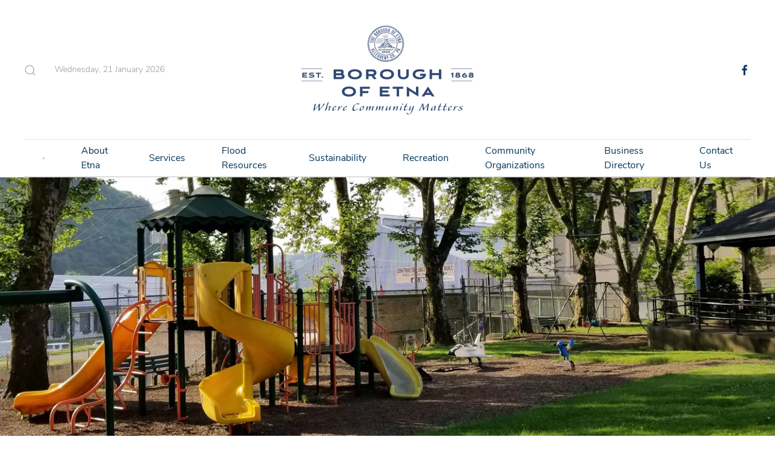

--- FILE ---
content_type: text/html; charset=utf-8
request_url: http://www.etnaborough.org/index.php/recreation-mobile/public-recreation-facilities-mobile
body_size: 11523
content:
<!DOCTYPE html>
<html lang="en-gb" dir="ltr" vocab="http://schema.org/">
    <head>
        <meta http-equiv="X-UA-Compatible" content="IE=edge">
        <meta name="viewport" content="width=device-width, initial-scale=1">
        <link rel="shortcut icon" href="/images/Logos/etna_logo_favicon.png">
        <link rel="apple-touch-icon" href="/images/Logos/etna_logo_apple_touch.png">
        <meta charset="utf-8" />
	<base href="http://www.etnaborough.org/index.php/recreation-mobile/public-recreation-facilities-mobile" />
	<meta name="generator" content="Joomla! - Open Source Content Management" />
	<title>Public Recreation Facilities</title>
	<link href="http://www.etnaborough.org/index.php/component/search/?Itemid=403&amp;format=opensearch" rel="search" title="Search etnaborough.org" type="application/opensearchdescription+xml" />
	<link href="/media/com_jce/site/css/content.min.css?badb4208be409b1335b815dde676300e" rel="stylesheet" />
	<link href="/templates/yootheme/css/theme.9.css?1626738217" rel="stylesheet" />
	<link href="/templates/yootheme/css/theme.update.css?2.5.7" rel="stylesheet" />
	<script src="https://maps.googleapis.com/maps/api/js?key=AIzaSyCMp0ZBKY9tB4cgndBZgQDdb0DctqDjcpk" defer></script>
	<script src="/templates/yootheme/vendor/yootheme/builder/elements/map/app/map.min.js?2.5.7" defer></script>
	<script src="/templates/yootheme/vendor/yootheme/theme-analytics/app/analytics.min.js?2.5.7" defer></script>
	<script src="/templates/yootheme/vendor/assets/uikit/dist/js/uikit.min.js?2.5.7"></script>
	<script src="/templates/yootheme/vendor/assets/uikit/dist/js/uikit-icons-paladin.min.js?2.5.7"></script>
	<script src="/templates/yootheme/js/theme.js?2.5.7"></script>
	<script src="/templates/yootheme/vendor/yootheme/builder-newsletter/app/newsletter.min.js?2.5.7" defer></script>
	<script>
document.addEventListener('DOMContentLoaded', function() {
            Array.prototype.slice.call(document.querySelectorAll('a span[id^="cloak"]')).forEach(function(span) {
                span.innerText = span.textContent;
            });
        });
	</script>
	<script>var $theme = {"google_analytics":"G-B7X5KM6DKB","google_analytics_anonymize":""};</script>

    </head>
    <body class="">

        
        
        <div class="tm-page">

                        
<div class="tm-header-mobile uk-hidden@m">

<div uk-sticky show-on-up animation="uk-animation-slide-top" cls-active="uk-navbar-sticky" sel-target=".uk-navbar-container">

    <div class="uk-navbar-container">
        <nav uk-navbar="container: .tm-header-mobile">

                        <div class="uk-navbar-left">

                
                                <a class="uk-navbar-toggle" href="#tm-mobile" uk-toggle>
                    <div uk-navbar-toggle-icon></div>
                                    </a>
                
                
            </div>
            
                        <div class="uk-navbar-center">
                
<a href="http://www.etnaborough.org/index.php" class="uk-navbar-item uk-logo">
    <img alt="Borough of Etna" src="/templates/yootheme/cache/boro_logo-442c55d7.webp" srcset="/templates/yootheme/cache/boro_logo-442c55d7.webp 300w, /templates/yootheme/cache/boro_logo-bca2f5a5.webp 600w" sizes="(min-width: 300px) 300px" data-width="300" data-height="150"></a>
                            </div>
            
            
        </nav>
    </div>

    
</div>


<div id="tm-mobile" class="uk-modal-full" uk-modal>
    <div class="uk-modal-dialog uk-modal-body uk-height-viewport">

        
            
<div class="uk-child-width-1-1" uk-grid>    <div>
<div class="uk-panel" id="module-menu-mobile">

    
    
<ul class="uk-nav uk-nav-default uk-nav-parent-icon uk-nav-accordion" uk-nav="targets: &gt; .js-accordion">
    
	<li><a href="/index.php"> Home</a></li>
	<li class="uk-nav-divider"></li>
	<li class="js-accordion uk-parent"><a href> About Etna</a>
	<ul class="uk-nav-sub">

		<li><a href="/index.php/about-etna-mobile/about-us-mobile"> About Us</a></li>
		<li><a href="/index.php/about-etna-mobile/right-to-know-mobile"> Right To Know</a></li>
		<li><a href="/index.php/about-etna-mobile/voting-mobile"> Voting</a></li>
		<li><a href="/index.php/about-etna-mobile/staff-mobile"> Staff</a></li>
		<li><a href="/index.php/about-etna-mobile/shaler-area-school-mobile"> Shaler Area School</a></li>
		<li><a href="/index.php/about-etna-mobile/history-mobile"> History</a></li></ul></li>
	<li class="uk-nav-divider"></li>
	<li class="js-accordion uk-parent"><a href> Services</a>
	<ul class="uk-nav-sub">

		<li><a href="/index.php/services-mobile/public-safety-mobile"> Public Safety</a></li>
		<li><a href="/index.php/services-mobile/parking-mobile"> Parking</a></li>
		<li><a href="/index.php/services-mobile/water-mobile"> Water</a></li>
		<li><a href="/index.php/services-mobile/garbage-mobile"> Garbage</a></li>
		<li><a href="/index.php/services-mobile/taxes-mobile"> Taxes</a></li>
		<li class="uk-parent"><a href> Building</a>
		<ul>

			<li><a href="/index.php/services-mobile/building-mobile/vacant-property-program-mobile"> Vacant Property Program</a></li>
			<li><a href="/index.php/services-mobile/building-mobile/building-zoning-permits-mobile"> Building &amp; Zoning Permits</a></li></ul></li>
		<li><a href="/index.php/services-mobile/senior-services-mobile"> Senior Services</a></li>
		<li><a href="/index.php/services-mobile/special-needs-mobile"> Special Needs</a></li>
		<li><a href="/index.php/services-mobile/forms-documents-mobile"> Forms &amp; Documents</a></li>
		<li><a href="/index.php/services-mobile/emergency-notification-network"> Emergency Notification Network</a></li>
		<li><a href="/index.php/services-mobile/public-works-administration"> Public Works/Administration</a></li></ul></li>
	<li class="uk-nav-divider"></li>
	<li class="js-accordion uk-parent"><a href> Flood Resources</a>
	<ul class="uk-nav-sub">

		<li><a href="/index.php/flood-resources-mobile/flood-information-mobile"> Flood Information</a></li>
		<li><a href="/index.php/flood-resources-mobile/flood-insurance-mobile"> Flood Insurance</a></li>
		<li><a href="/index.php/flood-resources-mobile/flood-warning-system-mobile"> Flood Warning System</a></li>
		<li><a href="/index.php/flood-resources-mobile/flood-hazards-mobile"> Flood Hazards</a></li>
		<li><a href="/index.php/flood-resources-mobile/flood-proofing-mobile"> Flood Proofing</a></li>
		<li><a href="/index.php/flood-resources-mobile/flood-projects-mobile"> Flood Projects</a></li>
		<li><a href="/index.php/flood-resources-mobile/flood-agencies-mobile"> Flood Agencies</a></li>
		<li><a href="/index.php/flood-resources-mobile/stormwater-management"> Stormwater Management</a></li></ul></li>
	<li class="uk-nav-divider"></li>
	<li class="js-accordion uk-parent"><a href> Sustainability</a>
	<ul class="uk-nav-sub">

		<li><a href="/index.php/sustainability-mobile/sustainability-initiatives-mobile"> Sustainability Initiatives</a></li>
		<li><a href="/index.php/sustainability-mobile/green-infrastructure-projects-mobile"> Green Infrastructure Projects</a></li>
		<li><a href="/index.php/sustainability-mobile/homeowner-information-mobile"> Homeowner Information</a></li>
		<li><a href="/index.php/sustainability-mobile/gardens-mobile"> Gardens</a></li>
		<li><a href="/index.php/sustainability-mobile/solar-landing-page"> Solar Landing Page</a></li></ul></li>
	<li class="uk-nav-divider"></li>
	<li class="uk-active js-accordion uk-parent"><a href> Recreation</a>
	<ul class="uk-nav-sub">

		<li><a href="/index.php/recreation-mobile/swimming-pool-mobile"> Swimming Pool</a></li>
		<li><a href="/index.php/recreation-mobile/youth-sports-mobile"> Youth Sports</a></li>
		<li><a href="/index.php/recreation-mobile/walking-trails-mobile"> Walking Trails</a></li>
		<li class="uk-active"><a href="/index.php/recreation-mobile/public-recreation-facilities-mobile"> Public Recreation Facilities</a></li>
		<li><a href="/index.php/recreation-mobile/etna-riverfront-park-mobile"> Etna Riverfront Park</a></li>
		<li><a href="/index.php/recreation-mobile/yoga"> Yoga</a></li></ul></li>
	<li class="uk-nav-divider"></li>
	<li class="js-accordion uk-parent"><a href> Community Organizations</a>
	<ul class="uk-nav-sub">

		<li><a href="/index.php/community-organizations-mobile/etna-community-organization-mobile"> Etna Community Organization</a></li>
		<li><a href="/index.php/community-organizations-mobile/etna-economic-development-corporation-mobile"> Etna Economic Development Corporation</a></li>
		<li><a href="/index.php/community-organizations-mobile/etna-farmers-market-mobile"> Etna Farmers Market</a></li>
		<li><a href="/index.php/community-organizations-mobile/etna-neighborhood-association-mobile"> Etna Neighborhood Association</a></li>
		<li><a href="/index.php/community-organizations-mobile/etna-garden-club-mobile"> Etna Garden Club</a></li>
		<li><a href="/index.php/community-organizations-mobile/others-mobile"> Others</a></li>
		<li class="uk-parent"><a href> Religious Organizations</a>
		<ul>

			<li><a href="/index.php/community-organizations-mobile/religious-organizations-mobile/alfatimiah-of-pittsburgh-mobile"> Alfatimiah of Pittsburgh</a></li>
			<li><a href="/index.php/community-organizations-mobile/religious-organizations-mobile/all-saints-church-mobile"> All Saints Church</a></li>
			<li><a href="/index.php/community-organizations-mobile/religious-organizations-mobile/calvert-memorial-presbyterian-church-mobile"> Calvert Memorial Presbyterian Church </a></li>
			<li><a href="/index.php/community-organizations-mobile/religious-organizations-mobile/emmanuel-lutheran-church-mobile"> Emmanuel Lutheran Church</a></li>
			<li><a href="/index.php/community-organizations-mobile/religious-organizations-mobile/first-congregational-church-of-etna-mobile"> First Congregational Church of Etna</a></li>
			<li><a href="/index.php/community-organizations-mobile/religious-organizations-mobile/three-rivers-praise-worship-center-mobile"> Three Rivers Praise &amp; Worship Center</a></li></ul></li></ul></li>
	<li class="uk-nav-divider"></li>
	<li><a href="/index.php/business-directory-mobile"> Business Directory</a></li>
	<li class="uk-nav-divider"></li>
	<li><a href="/index.php/contact-us-mobile"> Contact Us</a></li></ul>

</div>
</div>    <div>
<div class="uk-panel" id="module-101">

    
    
<div class="uk-margin-remove-last-child custom" ><div class="uk-h2"><a class="uk-link-heading" href="/index.php">The Borough of Etna</a></div></div>

</div>
</div>    <div>
<div class="uk-panel" id="module-98">

    
    

    <form id="search-98" action="/index.php/recreation-mobile/public-recreation-facilities-mobile" method="post" role="search" class="uk-search uk-search-default"><span uk-search-icon></span><input name="searchword" placeholder="Search" minlength="3" type="search" class="uk-search-input"><input type="hidden" name="task" value="search"><input type="hidden" name="option" value="com_search"><input type="hidden" name="Itemid" value="403"></form>






</div>
</div>    <div>
<div class="uk-panel" id="module-99">

    
    
<div class="uk-margin-remove-last-child custom" ><hr />
<p class="uk-text-meta">© All rights reserved. The Borough of Etna</p>
<div class="uk-child-width-auto uk-grid-small"> </div></div>

</div>
</div>    <div>
<div class="uk-panel" id="module-tm-2">

    
    
<div class="uk-margin-remove-last-child custom" >
    <ul class="uk-flex-inline uk-flex-middle uk-flex-nowrap uk-grid-small" uk-grid>
                    <li>
                <a href="https://www.facebook.com/EtnaBorough/" class="uk-icon-link" target="_blank"  uk-icon="icon: facebook;"></a>
            </li>
            </ul>
</div>

</div>
</div></div>

            
    </div>
</div>
</div>


<div class="tm-header uk-visible@m" uk-header>





        <div class="tm-headerbar-default tm-headerbar tm-headerbar-top">
        <div class="uk-container uk-container-xlarge">
            <div class="uk-position-relative uk-flex uk-flex-center uk-flex-middle">

                                <div class="uk-position-center-left tm-position-z-index-high">
                    <div class="uk-grid-medium uk-child-width-auto uk-flex-middle" uk-grid>
                        <div>
<div class="uk-panel" id="module-97">

    
    

    <a class="uk-search-toggle" href="#search-97-modal" uk-search-icon uk-toggle></a>

    <div id="search-97-modal" class="uk-modal-full" uk-modal>
        <div class="uk-modal-dialog uk-flex uk-flex-center uk-flex-middle" uk-height-viewport>
            <button class="uk-modal-close-full" type="button" uk-close></button>
            <div class="uk-search uk-search-large">
                <form id="search-97" action="/index.php/recreation-mobile/public-recreation-facilities-mobile" method="post" role="search" class="uk-search uk-search-large"><input name="searchword" placeholder="Search" minlength="3" type="search" class="uk-search-input uk-text-center" autofocus><input type="hidden" name="task" value="search"><input type="hidden" name="option" value="com_search"><input type="hidden" name="Itemid" value="403"></form>            </div>
        </div>
    </div>







</div>
</div><div>
<div class="uk-panel" id="module-96">

    
    
<div class="uk-margin-remove-last-child custom" ><script>
document.currentScript.insertAdjacentHTML('afterend', '<time class="uk-text-small uk-text-emphasis" datetime="' + new Date().toJSON() + '">' + new Intl.DateTimeFormat(document.documentElement.lang, {weekday: 'long', year: 'numeric', month: 'long', day: 'numeric'}).format() + '</time>');    
</script></div>

</div>
</div>
                    </div>
                </div>
                
                
<a href="http://www.etnaborough.org/index.php" class="uk-logo">
    <img alt="Borough of Etna" src="/templates/yootheme/cache/boro_logo-442c55d7.webp" srcset="/templates/yootheme/cache/boro_logo-442c55d7.webp 300w, /templates/yootheme/cache/boro_logo-bca2f5a5.webp 600w" sizes="(min-width: 300px) 300px" data-width="300" data-height="150"></a>
                
                                <div class="uk-position-center-right tm-position-z-index-high">
                    <div class="uk-grid-medium uk-child-width-auto uk-flex-middle" uk-grid>
                        <div>
<div class="uk-panel" id="module-tm-1">

    
    
<div class="uk-margin-remove-last-child custom" >
    <ul class="uk-flex-inline uk-flex-middle uk-flex-nowrap uk-grid-small" uk-grid>
                    <li>
                <a href="https://www.facebook.com/EtnaBorough/" class="uk-icon-link" target="_blank"  uk-icon="icon: facebook;"></a>
            </li>
            </ul>
</div>

</div>
</div>
                    </div>
                </div>
                
            </div>
        </div>
    </div>
    
    
                <div uk-sticky media="@m" cls-active="uk-navbar-sticky" sel-target=".uk-navbar-container">
        
            <div class="uk-navbar-container">

                <div class="uk-container uk-container-xlarge">
                    <nav class="uk-navbar" uk-navbar="{&quot;align&quot;:&quot;left&quot;,&quot;boundary&quot;:&quot;.tm-header .uk-navbar-container&quot;,&quot;container&quot;:&quot;.tm-header&quot;}">

                        <div class="uk-navbar-center">
                            
<ul class="uk-navbar-nav">
    
	<li><a href="/index.php"><span  uk-icon="home"></span> </a></li>
	<li class="uk-parent"><a class=""> About Etna</a>
	<div class="uk-navbar-dropdown" uk-drop="{&quot;clsDrop&quot;:&quot;uk-navbar-dropdown&quot;,&quot;flip&quot;:&quot;x&quot;,&quot;pos&quot;:&quot;bottom-left&quot;,&quot;mode&quot;:&quot;hover&quot;,&quot;container&quot;:&quot;.tm-header&quot;}"><div class="uk-navbar-dropdown-grid uk-child-width-1-1" uk-grid><div><ul class="uk-nav uk-navbar-dropdown-nav">

		<li><a href="/index.php/about-etna/about-us"> About Us</a></li>
		<li><a href="/index.php/about-etna/right-to-know"> Right To Know</a></li>
		<li><a href="/index.php/about-etna/voting"> Voting</a></li>
		<li><a href="/index.php/about-etna/staff"> Staff</a></li>
		<li><a href="/index.php/about-etna/shaler-area-school"> Shaler Area School</a></li>
		<li><a href="/index.php/about-etna/history"> History</a></li>
		<li><a href="/index.php/about-etna/test"> Council Meeting Items</a></li></ul></div></div></div></li>
	<li class="uk-parent"><a class=""> Services</a>
	<div class="uk-navbar-dropdown" uk-drop="{&quot;clsDrop&quot;:&quot;uk-navbar-dropdown&quot;,&quot;flip&quot;:&quot;x&quot;,&quot;pos&quot;:&quot;bottom-left&quot;,&quot;mode&quot;:&quot;hover&quot;,&quot;container&quot;:&quot;.tm-header&quot;}"><div class="uk-navbar-dropdown-grid uk-child-width-1-1" uk-grid><div><ul class="uk-nav uk-navbar-dropdown-nav">

		<li><a href="/index.php/services/public-safety"> Public Safety</a></li>
		<li><a href="/index.php/services/parking"> Parking</a></li>
		<li><a href="/index.php/services/water"> Water</a></li>
		<li><a href="/index.php/services/garbage"> Garbage</a></li>
		<li><a href="/index.php/services/taxes"> Taxes</a></li>
		<li class="uk-parent"><a class=""> Building</a>
		<ul class="uk-nav-sub">

			<li><a href="/index.php/services/building/vacant-property-program"> Vacant Property Program</a></li>
			<li><a href="/index.php/services/building/building-zoning-permits"> Building &amp; Zoning Permits</a></li></ul></li>
		<li><a href="/index.php/services/senior-services"> Senior Services</a></li>
		<li><a href="/index.php/services/special-needs"> Special Needs</a></li>
		<li><a href="/index.php/services/forms-documents"> Forms &amp; Documents</a></li>
		<li><a href="/index.php/services/public-works-administration"> Public Works/Administration</a></li>
		<li><a href="/index.php/services/emergency-notification-network"> Emergency Notification Network</a></li>
		<li><a href="/index.php/services/etna-human-relations-commission"> Etna Human Relations Commission</a></li></ul></div></div></div></li>
	<li class="uk-parent"><a class=""> Flood Resources</a>
	<div class="uk-navbar-dropdown" uk-drop="{&quot;clsDrop&quot;:&quot;uk-navbar-dropdown&quot;,&quot;flip&quot;:&quot;x&quot;,&quot;pos&quot;:&quot;bottom-left&quot;,&quot;mode&quot;:&quot;hover&quot;,&quot;container&quot;:&quot;.tm-header&quot;}"><div class="uk-navbar-dropdown-grid uk-child-width-1-1" uk-grid><div><ul class="uk-nav uk-navbar-dropdown-nav">

		<li><a href="/index.php/flood-resources/flood-information"> Flood Information</a></li>
		<li><a href="/index.php/flood-resources/flood-insurance"> Flood Insurance</a></li>
		<li><a href="/index.php/flood-resources/flood-warning-system"> Flood Warning System</a></li>
		<li><a href="/index.php/flood-resources/flood-hazards"> Flood Hazards</a></li>
		<li><a href="/index.php/flood-resources/flood-proofing"> Flood Proofing</a></li>
		<li><a href="/index.php/flood-resources/flood-projects"> Flood Projects</a></li>
		<li><a href="/index.php/flood-resources/flood-agencies"> Flood Agencies</a></li>
		<li><a href="/index.php/flood-resources/stormwater-management"> Stormwater Management</a></li></ul></div></div></div></li>
	<li class="uk-parent"><a class=""> Sustainability</a>
	<div class="uk-navbar-dropdown" uk-drop="{&quot;clsDrop&quot;:&quot;uk-navbar-dropdown&quot;,&quot;flip&quot;:&quot;x&quot;,&quot;pos&quot;:&quot;bottom-left&quot;,&quot;mode&quot;:&quot;hover&quot;,&quot;container&quot;:&quot;.tm-header&quot;}"><div class="uk-navbar-dropdown-grid uk-child-width-1-1" uk-grid><div><ul class="uk-nav uk-navbar-dropdown-nav">

		<li><a href="/index.php/sustainability/sustainability-initiatives"> Sustainability Initiatives</a></li>
		<li><a href="/index.php/sustainability/green-infrastructure-projects"> Green Infrastructure Projects</a></li>
		<li><a href="/index.php/sustainability/homeowner-information"> Homeowner Information</a></li>
		<li><a href="/index.php/sustainability/gardens"> Gardens</a></li>
		<li><a href="/index.php/sustainability/solar-landing-page"> Solar Energy Resources</a></li></ul></div></div></div></li>
	<li class="uk-parent"><a class=""> Recreation</a>
	<div class="uk-navbar-dropdown" uk-drop="{&quot;clsDrop&quot;:&quot;uk-navbar-dropdown&quot;,&quot;flip&quot;:&quot;x&quot;,&quot;pos&quot;:&quot;bottom-left&quot;,&quot;mode&quot;:&quot;hover&quot;,&quot;container&quot;:&quot;.tm-header&quot;}"><div class="uk-navbar-dropdown-grid uk-child-width-1-1" uk-grid><div><ul class="uk-nav uk-navbar-dropdown-nav">

		<li><a href="/index.php/recreation/swimming-pool"> Swimming Pool</a></li>
		<li><a href="/index.php/recreation/youth-sports"> Youth Sports</a></li>
		<li><a href="/index.php/recreation/walking-trails"> Walking Trails</a></li>
		<li><a href="/index.php/recreation/public-recreation-facilities"> Public Recreation Facilities</a></li>
		<li><a href="/index.php/recreation/etna-riverfront-park"> Etna Riverfront Park</a></li>
		<li><a href="/index.php/recreation/yoga"> Yoga</a></li></ul></div></div></div></li>
	<li class="uk-parent"><a class=""> Community Organizations</a>
	<div class="uk-navbar-dropdown uk-navbar-dropdown-width-2" uk-drop="{&quot;clsDrop&quot;:&quot;uk-navbar-dropdown&quot;,&quot;flip&quot;:&quot;x&quot;,&quot;pos&quot;:&quot;bottom-left&quot;,&quot;mode&quot;:&quot;hover&quot;,&quot;container&quot;:&quot;.tm-header&quot;}"><div class="uk-navbar-dropdown-grid uk-child-width-1-2" uk-grid><div><ul class="uk-nav uk-navbar-dropdown-nav">

		<li><a href="/index.php/community-organizations/etna-community-organization"> Etna Community Organization</a></li>
		<li><a href="/index.php/community-organizations/etna-economic-development-corporation"> Etna Economic Development Corporation</a></li>
		<li><a href="/index.php/community-organizations/etna-farmers-market"> Etna Farmers Market</a></li>
		<li><a href="/index.php/community-organizations/etna-neighborhood-association"> Etna Neighborhood Association</a></li></ul></div><div><ul class="uk-nav uk-navbar-dropdown-nav">

		<li><a href="/index.php/community-organizations/etna-garden-club"> Etna Garden Club</a></li>
		<li><a href="/index.php/community-organizations/others"> Others</a></li>
		<li class="uk-parent"><a class=""> Religious Organizations</a>
		<ul class="uk-nav-sub">

			<li><a href="/index.php/community-organizations/religious-organizations/alfatimiah-of-pittsburgh"> Alfatimiah of Pittsburgh</a></li>
			<li><a href="/index.php/community-organizations/religious-organizations/all-saints-church"> All Saints Church</a></li>
			<li><a href="/index.php/community-organizations/religious-organizations/calvert-memorial-presbyterian-church"> Calvert Memorial Presbyterian Church </a></li>
			<li><a href="/index.php/community-organizations/religious-organizations/emmanuel-lutheran-church"> Emmanuel Lutheran Church</a></li>
			<li><a href="/index.php/community-organizations/religious-organizations/first-congregational-church-of-etna"> First Congregational Church of Etna</a></li>
			<li><a href="/index.php/community-organizations/religious-organizations/three-rivers-praise-worship-center"> Three Rivers Praise &amp; Worship Center</a></li></ul></li></ul></div></div></div></li>
	<li><a href="/index.php/business-directory"> Business Directory</a></li>
	<li><a href="/index.php/contact-us"> Contact Us</a></li></ul>

                        </div>

                    </nav>
                </div>

            </div>

                </div>
        
    



</div>
            
            

            
            <div id="system-message-container" data-messages="[]">
</div>

            <!-- Builder #page -->
<div class="uk-section-default">
        <div data-src="/templates/yootheme/cache/playground-f0f3a571.webp" data-srcset="/index.php/component/ajax/?p=image&amp;src=WyJpbWFnZXNcL1JlY3JlYXRpb25cL3BsYXlncm91bmQuanBnIixbWyJkb1Jlc2l6ZSIsWzc2OCwzNTgsNzY4LDM1OF1dLFsiZG9Dcm9wIixbNzY4LDM1OCwwLDBdXSxbInR5cGUiLFsid2VicCIsIjg1Il1dXV0%3D&amp;hash=d4bbf53cbb7b0bfd99709c548f066bcf 768w, /templates/yootheme/cache/playground-9fd9e74e.webp 1024w, /templates/yootheme/cache/playground-65bd51ec.webp 1366w, /templates/yootheme/cache/playground-17252ed2.webp 1600w, /templates/yootheme/cache/playground-e0b46309.webp 1920w, /templates/yootheme/cache/playground-f0f3a571.webp 3959w" data-sizes="(max-aspect-ratio: 3959/1845) 215vh" uk-img class="uk-background-norepeat uk-background-cover uk-background-center-center uk-background-fixed uk-section uk-padding-remove-vertical uk-flex uk-flex-middle" uk-height-viewport="offset-top: true;">    
        
        
        
                        <div class="uk-width-1-1">
            
                                <div class="uk-container">                
                    
                    <div class="tm-grid-expand uk-child-width-1-1 uk-grid-margin" uk-grid>
<div>
    
        
            
            
                
            
        
    
</div>
</div>
                                </div>
                
                        </div>
            
        
        </div>
    
</div>

<div class="uk-section-default uk-section uk-section-small">
    
        
        
        
            
                                <div class="uk-container uk-container-large">                
                    
                    <div class="tm-grid-expand uk-grid-collapse uk-child-width-1-1 uk-margin-small" uk-grid>
<div>
    
        
            
            
                
<h1 class="uk-heading-divider">        Clarence Fugh Memorial Park    </h1><div class="uk-panel uk-margin"><p>Clarence Fugh Memorial Park contains a number of public amenities which includes a playground, pavillion, lighted deck hockey rink, basketball court,  concession stand and our beloved community swimming pool. The Tony Damiano Memorial Hockey Deck is home to the Etna Deck Hockey Association. </p></div>
            
        
    
</div>
</div>
                                </div>
                
            
        
    
</div>

<div class="uk-section-primary uk-section uk-section-small">
    
        
        
        
            
                                <div class="uk-container uk-container-large">                
                    
                    <div class="uk-margin-small uk-margin-remove-bottom uk-container uk-container-large"><div class="uk-margin-remove-bottom tm-grid-expand uk-grid-column-collapse uk-grid-row-small uk-child-width-1-1" uk-grid>
<div>
    
        
            
            
                
<div class="uk-margin uk-text-center" uk-slider="sets: 1; autoplay: 1;  autoplayInterval: 7000;">
    <div class="uk-position-relative">
        
            <ul class="uk-slider-items uk-grid uk-grid-divider uk-grid-match">                                <li class="el-item uk-width-1-1 uk-width-1-3@m">
<div class="el-item uk-panel uk-margin-remove-first-child">
    
                <img class="el-image" alt data-src="/templates/yootheme/cache/Deck_Hockey2-845a9de2.webp" data-srcset="/templates/yootheme/cache/Deck_Hockey2-e3b4e69a.webp 768w, /templates/yootheme/cache/Deck_Hockey2-845a9de2.webp 800w" data-sizes="(min-width: 800px) 800px" data-width="800" data-height="531" uk-img>        
                    

        
                <h3 class="el-title uk-margin-top uk-margin-remove-bottom">                        Tony Damiano Memorial Hockey Deck                    </h3>        
        
    
        
        
        
        
        
        
        
    
</div></li>                                <li class="el-item uk-width-1-1 uk-width-1-3@m">
<div class="el-item uk-panel uk-margin-remove-first-child">
    
                <img class="el-image" alt data-src="/templates/yootheme/cache/Deck_Hockey1-758f2286.webp" data-srcset="/templates/yootheme/cache/Deck_Hockey1-1bfb3eb1.webp 768w, /templates/yootheme/cache/Deck_Hockey1-758f2286.webp 800w" data-sizes="(min-width: 800px) 800px" data-width="800" data-height="531" uk-img>        
                    

        
                <h3 class="el-title uk-margin-top uk-margin-remove-bottom">                        Etna Deck Hockey Association                    </h3>        
        
    
        
        
        
        
        
        
        
    
</div></li>                                <li class="el-item uk-width-1-1 uk-width-1-3@m">
<div class="el-item uk-panel uk-margin-remove-first-child">
    
                <img class="el-image" alt data-src="/templates/yootheme/cache/d-etnapark-6ce59ab4.webp" data-srcset="/templates/yootheme/cache/d-etnapark-9031b42b.webp 768w, /templates/yootheme/cache/d-etnapark-6ce59ab4.webp 800w" data-sizes="(min-width: 800px) 800px" data-width="800" data-height="531" uk-img>        
                    

        
                <h3 class="el-title uk-margin-top uk-margin-remove-bottom">                        Park Pavillion                    </h3>        
        
    
        
        
        
        
        
        
        
    
</div></li>                                <li class="el-item uk-width-1-1 uk-width-1-3@m">
<div class="el-item uk-panel uk-margin-remove-first-child">
    
                <img class="el-image" alt data-src="/templates/yootheme/cache/concert-ba0576c9.webp" data-srcset="/templates/yootheme/cache/concert-cdbe0967.webp 768w, /templates/yootheme/cache/concert-ba0576c9.webp 800w" data-sizes="(min-width: 800px) 800px" data-width="800" data-height="531" uk-img>        
                    

        
                <h3 class="el-title uk-margin-top uk-margin-remove-bottom">                        Outdoor Concerts                    </h3>        
        
    
        
        
        
        
        
        
        
    
</div></li>                                <li class="el-item uk-width-1-1 uk-width-1-3@m">
<div class="el-item uk-panel uk-margin-remove-first-child">
    
                <img class="el-image" alt data-src="/templates/yootheme/cache/ena2-f87a6d79.webp" data-srcset="/templates/yootheme/cache/ena2-a4cdf240.webp 768w, /templates/yootheme/cache/ena2-f87a6d79.webp 960w" data-sizes="(min-width: 960px) 960px" data-width="960" data-height="720" uk-img>        
                    

        
                <h3 class="el-title uk-margin-top uk-margin-remove-bottom">                        Movie Night                    </h3>        
        
    
        
        
        
        
        
        
        
    
</div></li>                            </ul>

        
        
    </div>

        <div class="uk-margin-top uk-visible@s uk-light"><ul class="el-nav uk-slider-nav uk-dotnav uk-flex-center" uk-margin></ul></div>    
</div>

            
        
    
</div>
</div></div>
                                </div>
                
            
        
    
</div>

<div class="uk-section-default">
        <div data-src="/templates/yootheme/cache/Dougherty_Field-8c9487b6.webp" data-srcset="/templates/yootheme/cache/Dougherty_Field-08f5ba81.webp 768w, /templates/yootheme/cache/Dougherty_Field-b4246f65.webp 1024w, /templates/yootheme/cache/Dougherty_Field-7a9f60ff.webp 1366w, /templates/yootheme/cache/Dougherty_Field-25d0c3ae.webp 1600w, /templates/yootheme/cache/Dougherty_Field-825d51c0.webp 1920w, /templates/yootheme/cache/Dougherty_Field-8c9487b6.webp 2618w" data-sizes="(max-aspect-ratio: 2618/1609) 163vh" uk-img class="uk-background-norepeat uk-background-cover uk-background-center-center uk-background-fixed uk-section uk-section-small uk-flex uk-flex-middle" uk-height-viewport="offset-top: true;">    
        
        
        
                        <div class="uk-width-1-1">
            
                                <div class="uk-container uk-container-large">                
                    
                    <div class="tm-grid-expand uk-child-width-1-1 uk-grid-margin" uk-grid>
<div>
    
        
            
            
                
<h1 class="uk-font-secondary uk-text-muted">        Dougherty Veteran's Field    </h1><div class="uk-panel uk-text-large uk-text-muted uk-margin"><p>The Etna ballfields host baseball and softball games for all ages.  Our fields can handle anything from T-ball, adult softball, girls softball, and little league baseball. The fields come equipped with all the amenities; concession stand, bathrooms, batting cages, and even lights for those night games.  </p></div>
            
        
    
</div>
</div>
                                </div>
                
                        </div>
            
        
        </div>
    
</div>

<div id="eco" class="uk-section-default uk-section uk-section-small">
    
        
        
        
            
                                <div class="uk-container uk-container-large">                
                    
                    <div class="tm-grid-expand uk-child-width-1-1 uk-grid-margin" uk-grid>
<div>
    
        
            
            
                
<h1 class="uk-margin-remove-bottom">        Etna Eco Park    </h1><div class="uk-panel uk-margin uk-margin-remove-top uk-margin-remove-bottom"><h5>Located at the corner of Wilson St. and Grant Ave.</h5></div><hr class="uk-margin-small">
            
        
    
</div>
</div><div class="tm-grid-expand uk-margin-small" uk-grid>
<div class="uk-width-1-2@m">
    
        
            
            
                
<div class="uk-margin">
        <img class="el-image" alt data-src="/templates/yootheme/cache/ecosign-8a1b4c2f.webp" data-srcset="/templates/yootheme/cache/ecosign-2e4cce49.webp 768w, /templates/yootheme/cache/ecosign-de9076f5.webp 1024w, /templates/yootheme/cache/ecosign-6238236d.webp 1366w, /templates/yootheme/cache/ecosign-08a58d5b.webp 1600w, /templates/yootheme/cache/ecosign-bf62562b.webp 1920w, /templates/yootheme/cache/ecosign-8a1b4c2f.webp 4032w" data-sizes="(min-width: 4032px) 4032px" data-width="4032" data-height="3024" uk-img>    
    
</div>

            
        
    
</div>

<div class="uk-width-1-2@m">
    
        
            
            
                <div class="uk-panel uk-margin">For several years, the corner lot at the intersection of Wilson St. and Grant Ave. sat vacant and abandoned. However, when the Borough of Etna came into recent ownership of the property, we teamed up to transform the site into a beautiful, green parklet for all in our community to enjoy. To date, we have raised funds through grants, fundraisers, donated professional services, and in-kind donations to build 90% of the parklet. Over the last quarter of 2020, Etna Borough Public Works removed asphalt from the rear of the site and brought in compost to start soil remediation. To aid in storm water management, a 900 square foot rain garden with 250 square foot drainage swale (1/3 of the total site) was installed. We were also able to plant four large trees with the assistance of Tree Pittsburgh and community members. And just before temperatures dropped, volunteers came together to construct a shadow box fence and rain garden barrier to enhance and protect the site. Once fundraising goals have been met, the additional site improvements will be: a accessible pathway that utilizes permeable pavers; two benches and a picnic table; park and educational signage; a raised herb garden and a free little pantry.</div>
            
        
    
</div>
</div>
                                </div>
                
            
        
    
</div>

<div class="uk-section-secondary uk-section uk-section-small">
    
        
        
        
            
                
                    
                    <div class="tm-grid-expand uk-child-width-1-1 uk-grid-margin" uk-grid>
<div>
    
        
            
            
                
<div class="uk-margin uk-text-center">
    <div class="uk-child-width-1-1 uk-child-width-1-3@m uk-flex-middle uk-grid-collapse" uk-grid>        <div>
<div class="uk-light">
<div class="el-item uk-inline-clip uk-transition-toggle" tabindex="0">
    
                <img class="el-image" alt data-src="/templates/yootheme/cache/curb-1-6c130fb8.webp" data-srcset="/templates/yootheme/cache/curb-1-ead0a553.webp 768w, /templates/yootheme/cache/curb-1-b0913d94.webp 1024w, /templates/yootheme/cache/curb-1-4fa7244c.webp 1366w, /templates/yootheme/cache/curb-1-253a8a7a.webp 1600w, /templates/yootheme/cache/curb-1-92fd510a.webp 1920w, /templates/yootheme/cache/curb-1-6c130fb8.webp 4032w" data-sizes="(min-width: 4032px) 4032px" data-width="4032" data-height="3024" uk-img>        
                <div class="uk-overlay-primary uk-transition-fade uk-position-cover"></div>        
        
    
</div>
</div></div>        <div>
<div class="uk-light">
<div class="el-item uk-inline-clip uk-transition-toggle" tabindex="0">
    
                <img class="el-image" alt data-src="/templates/yootheme/cache/do-not-enter-sign-3a974d7b.webp" data-srcset="/templates/yootheme/cache/do-not-enter-sign-41816437.webp 768w, /templates/yootheme/cache/do-not-enter-sign-31c2d9ae.webp 1024w, /templates/yootheme/cache/do-not-enter-sign-ae2b722d.webp 1366w, /templates/yootheme/cache/do-not-enter-sign-c4b6dc1b.webp 1600w, /templates/yootheme/cache/do-not-enter-sign-7371076b.webp 1920w, /templates/yootheme/cache/do-not-enter-sign-3a974d7b.webp 4032w" data-sizes="(min-width: 4032px) 4032px" data-width="4032" data-height="3024" uk-img>        
                <div class="uk-overlay-primary uk-transition-fade uk-position-cover"></div>        
        
    
</div>
</div></div>        <div>
<div class="uk-light">
<div class="el-item uk-inline-clip uk-transition-toggle" tabindex="0">
    
                <img class="el-image" alt data-src="/templates/yootheme/cache/bushes-1-438d432d.webp" data-srcset="/templates/yootheme/cache/bushes-1-4e7dd950.webp 768w, /templates/yootheme/cache/bushes-1-993a6ac6.webp 1024w, /templates/yootheme/cache/bushes-1-94616f48.webp 1366w, /templates/yootheme/cache/bushes-1-fefcc17e.webp 1600w, /templates/yootheme/cache/bushes-1-493b1a0e.webp 1920w, /templates/yootheme/cache/bushes-1-438d432d.webp 4032w" data-sizes="(min-width: 4032px) 4032px" data-width="4032" data-height="3024" uk-img>        
                <div class="uk-overlay-primary uk-transition-fade uk-position-cover"></div>        
        
    
</div>
</div></div>        </div>

</div>

            
        
    
</div>
</div>
                
            
        
    
</div>

<div class="uk-section-default uk-section uk-padding-remove-vertical">
    
        
        
        
            
                
                    
                    <div class="tm-grid-expand uk-child-width-1-1 uk-grid-margin" uk-grid>
<div>
    
        
            
            
                
<div class="uk-position-relative uk-position-z-index uk-margin" style="height: 300px" uk-map>    <script type="application/json">{"markers":[{"lat":40.50399999999999778310666442848742008209228515625,"lng":-79.9489999999999980673237587325274944305419921875,"title":"Etna Eco Park"},{"lat":40.5,"lng":-79.94450000000000500222085975110530853271484375,"title":"Clarence Fugh Memorial Park"},{"lat":40.501800000000002910383045673370361328125,"lng":-79.94769999999999754436430521309375762939453125,"title":"William Dougherty Field"}],"type":"roadmap","zoom":"15","controls":true,"zooming":true,"dragging":true,"min_zoom":0,"max_zoom":18,"center":{"lat":40.50399999999999778310666442848742008209228515625,"lng":-79.9489999999999980673237587325274944305419921875},"lazyload":true}</script>                    <template>
            
<div class="el-item uk-text-default uk-font-default uk-margin-remove-first-child">
    
    

<h3 class="el-title uk-h3 uk-heading-divider uk-margin-top uk-margin-remove-bottom">        Etna Eco Park    </h3>




</div>        </template>
                            <template>
            
<div class="el-item uk-text-default uk-font-default uk-margin-remove-first-child">
    
    

<h3 class="el-title uk-h3 uk-heading-divider uk-margin-top uk-margin-remove-bottom">        Clarence Fugh Memorial Park    </h3>




</div>        </template>
                            <template>
            
<div class="el-item uk-text-default uk-font-default uk-margin-remove-first-child">
    
    

<h3 class="el-title uk-h3 uk-heading-divider uk-margin-top uk-margin-remove-bottom">        William Dougherty Field    </h3>




</div>        </template>
            </div>
            
        
    
</div>
</div>
                
            
        
    
</div>


            
            

            <!-- Builder #footer -->
<div class="uk-section-secondary uk-section uk-section-small uk-padding-remove-bottom">
    
        
        
        
            
                                <div class="uk-container uk-container-xlarge">                
                    
                    <div class="tm-grid-expand uk-grid-margin" uk-grid>
<div class="uk-grid-item-match uk-flex-middle uk-width-1-1@s uk-width-1-3@m uk-width-1-2@l uk-width-3-5@xl">
    
        
            
                        <div class="uk-panel uk-width-1-1">            
                
<div class="uk-margin uk-text-center">
        <a class="el-link" href="/index.php"><img class="el-image" alt data-src="/templates/yootheme/cache/boro_logo_white-78aae476.webp" data-srcset="/templates/yootheme/cache/boro_logo_white-78aae476.webp 200w, /templates/yootheme/cache/boro_logo_white-e3b59d85.webp 400w" data-sizes="(min-width: 200px) 200px" data-width="200" data-height="100" uk-img></a>    
    
</div>
<div class="uk-panel uk-margin uk-margin-remove-bottom"><p style="text-align: center;"><span uk-icon="location"></span> 437 Butler St., Pittsburgh, PA 15223 &nbsp I &nbsp <span uk-icon="receiver"></span> &nbsp (412) 781-0569</span></p></div>
                        </div>
            
        
    
</div>

<div class="uk-grid-item-match uk-flex-middle uk-width-1-2@s uk-width-1-3@m uk-width-1-4@l uk-width-1-5@xl uk-flex-first@m">
    
        
            
                        <div class="uk-panel uk-width-1-1">            
                
                        </div>
            
        
    
</div>

<div class="uk-grid-item-match uk-flex-middle uk-width-1-2@s uk-width-1-3@m uk-width-1-4@l uk-width-1-5@xl">
    
        
            
                        <div class="uk-panel uk-width-1-1">            
                
<div class="uk-margin uk-text-right@s uk-text-center">    <div class="uk-child-width-auto uk-grid-small uk-flex-inline" uk-grid>
            <div>
<a class="el-link" href="https://www.facebook.com/EtnaBorough/" rel="noreferrer" uk-icon="icon: facebook;"></a></div>
    
    </div></div>
                        </div>
            
        
    
</div>
</div><div class="tm-grid-expand uk-child-width-1-1 uk-margin" uk-grid>
<div>
    
        
            
            
                <hr>
            
        
    
</div>
</div>
                                </div>
                
            
        
    
</div>

<div class="uk-section-secondary uk-section">
    
        
        
        
            
                                <div class="uk-container uk-container-xlarge">                
                    
                    <div class="tm-grid-expand uk-grid-row-large uk-grid-margin-large" uk-grid>
<div class="uk-width-1-2@s uk-width-1-5@m">
    
        
            
            
                <div class="uk-divider-small"></div>
<h3 class="uk-h6 uk-margin-small">        About Etna    </h3>
<div class="uk-margin">
    <div class="uk-child-width-auto uk-grid-small uk-grid-match" uk-grid>        <div>
<div class="el-item uk-panel uk-margin-remove-first-child">
    
                        
                    

        
                <div class="el-title uk-margin-top uk-margin-remove-bottom">                        <a href="/index.php/recreation-mobile/public-recreation-facilities-mobile/73-about-etna/about-us" class="uk-link-heading">About Us</a>                    </div>        
        
    
        
        
        
        
        
        
        
    
</div></div>
        <div>
<div class="el-item uk-panel uk-margin-remove-first-child">
    
                        
                    

        
                <div class="el-title uk-margin-top uk-margin-remove-bottom">                        <a href="/index.php/recreation-mobile/public-recreation-facilities-mobile/74-about-etna/right-to-know" class="uk-link-heading">Right To Know</a>                    </div>        
        
    
        
        
        
        
        
        
        
    
</div></div>
        <div>
<div class="el-item uk-panel uk-margin-remove-first-child">
    
                        
                    

        
                <div class="el-title uk-margin-top uk-margin-remove-bottom">                        <a href="/index.php/recreation-mobile/public-recreation-facilities-mobile/75-about-etna/voting" class="uk-link-heading">Voting</a>                    </div>        
        
    
        
        
        
        
        
        
        
    
</div></div>
        <div>
<div class="el-item uk-panel uk-margin-remove-first-child">
    
                        
                    

        
                <div class="el-title uk-margin-top uk-margin-remove-bottom">                        <a href="/index.php/recreation-mobile/public-recreation-facilities-mobile/76-about-etna/staff" class="uk-link-heading">Staff</a>                    </div>        
        
    
        
        
        
        
        
        
        
    
</div></div>
        <div>
<div class="el-item uk-panel uk-margin-remove-first-child">
    
                        
                    

        
                <div class="el-title uk-margin-top uk-margin-remove-bottom">                        <a href="/index.php/recreation-mobile/public-recreation-facilities-mobile/77-about-etna/shaler-area-school" class="uk-link-heading">Shaler Area School</a>                    </div>        
        
    
        
        
        
        
        
        
        
    
</div></div>
        <div>
<div class="el-item uk-panel uk-margin-remove-first-child">
    
                        
                    

        
                <div class="el-title uk-margin-top uk-margin-remove-bottom">                        <a href="/index.php/recreation-mobile/public-recreation-facilities-mobile/78-about-etna/history" class="uk-link-heading">History</a>                    </div>        
        
    
        
        
        
        
        
        
        
    
</div></div>
        </div>

</div>
<div class="uk-panel uk-margin uk-margin-remove-top"><p><a href="/index.php/component/eventbooking/?view=calendar&amp;month=11&amp;Itemid=0">Event Calendar</a></p></div>
            
        
    
</div>

<div class="uk-width-1-2@s uk-width-1-5@m">
    
        
            
            
                <div class="uk-divider-small"></div>
<h3 class="uk-h6 uk-margin-small">        <a class="el-link uk-link-heading" href="/index.php/recreation-mobile/public-recreation-facilities-mobile?id=3:sports&amp;catid=2">Services</a>    </h3>
<div class="uk-margin-small">
    <div class="uk-child-width-auto uk-grid-small uk-grid-match" uk-grid>        <div>
<div class="el-item uk-panel uk-margin-remove-first-child">
    
                        
                    

        
                <div class="el-title uk-margin-top uk-margin-remove-bottom">                        <a href="/index.php/recreation-mobile/public-recreation-facilities-mobile/80-services/public-safety" class="uk-link-heading">Public Safety</a>                    </div>        
        
    
        
        
        
        
        
        
        
    
</div></div>
        <div>
<div class="el-item uk-panel uk-margin-remove-first-child">
    
                        
                    

        
                <div class="el-title uk-margin-top uk-margin-remove-bottom">                        <a href="/index.php/recreation-mobile/public-recreation-facilities-mobile/81-services/parking" class="uk-link-heading">Parking</a>                    </div>        
        
    
        
        
        
        
        
        
        
    
</div></div>
        <div>
<div class="el-item uk-panel uk-margin-remove-first-child">
    
                        
                    

        
                <div class="el-title uk-margin-top uk-margin-remove-bottom">                        <a href="/index.php/recreation-mobile/public-recreation-facilities-mobile/82-services/water" class="uk-link-heading">Water</a>                    </div>        
        
    
        
        
        
        
        
        
        
    
</div></div>
        <div>
<div class="el-item uk-panel uk-margin-remove-first-child">
    
                        
                    

        
                <div class="el-title uk-margin-top uk-margin-remove-bottom">                        <a href="/index.php/recreation-mobile/public-recreation-facilities-mobile/83-services/garbage" class="uk-link-heading">Garbage</a>                    </div>        
        
    
        
        
        
        
        
        
        
    
</div></div>
        <div>
<div class="el-item uk-panel uk-margin-remove-first-child">
    
                        
                    

        
                <div class="el-title uk-margin-top uk-margin-remove-bottom">                        <a href="/index.php/recreation-mobile/public-recreation-facilities-mobile/84-services/taxes" class="uk-link-heading">Taxes</a>                    </div>        
        
    
        
        
        
        
        
        
        
    
</div></div>
        <div>
<div class="el-item uk-panel uk-margin-remove-first-child">
    
                        
                    

        
                <div class="el-title uk-margin-top uk-margin-remove-bottom">                        <a href="/index.php/recreation-mobile/public-recreation-facilities-mobile/85-services/building" class="uk-link-heading">Building</a>                    </div>        
        
    
        
        
        
        
        
        
        
    
</div></div>
        <div>
<div class="el-item uk-panel uk-margin-remove-first-child">
    
                        
                    

        
                <div class="el-title uk-margin-top uk-margin-remove-bottom">                        <a href="/index.php/recreation-mobile/public-recreation-facilities-mobile/86-services/vacant-property-program" class="uk-link-heading">Vacant Property Program</a>                    </div>        
        
    
        
        
        
        
        
        
        
    
</div></div>
        <div>
<div class="el-item uk-panel uk-margin-remove-first-child">
    
                        
                    

        
                <div class="el-title uk-margin-top uk-margin-remove-bottom">                        <a href="/index.php/recreation-mobile/public-recreation-facilities-mobile/87-services/building-zoning-permits" class="uk-link-heading">Building & Zoning Permits</a>                    </div>        
        
    
        
        
        
        
        
        
        
    
</div></div>
        <div>
<div class="el-item uk-panel uk-margin-remove-first-child">
    
                        
                    

        
                <div class="el-title uk-margin-top uk-margin-remove-bottom">                        <a href="/index.php/recreation-mobile/public-recreation-facilities-mobile/88-services/senior-services" class="uk-link-heading">Senior Services</a>                    </div>        
        
    
        
        
        
        
        
        
        
    
</div></div>
        <div>
<div class="el-item uk-panel uk-margin-remove-first-child">
    
                        
                    

        
                <div class="el-title uk-margin-top uk-margin-remove-bottom">                        <a href="/index.php/recreation-mobile/public-recreation-facilities-mobile/89-services/special-needs" class="uk-link-heading">Special Needs</a>                    </div>        
        
    
        
        
        
        
        
        
        
    
</div></div>
        <div>
<div class="el-item uk-panel uk-margin-remove-first-child">
    
                        
                    

        
                <div class="el-title uk-margin-top uk-margin-remove-bottom">                        <a href="/index.php/recreation-mobile/public-recreation-facilities-mobile/122-services/emergency-notification-network" class="uk-link-heading">Emergency Notification Network</a>                    </div>        
        
    
        
        
        
        
        
        
        
    
</div></div>
        <div>
<div class="el-item uk-panel uk-margin-remove-first-child">
    
                        
                    

        
                <div class="el-title uk-margin-top uk-margin-remove-bottom">                        <a href="/index.php/recreation-mobile/public-recreation-facilities-mobile/128-services/public-works-administration" class="uk-link-heading">Public Works/Administration</a>                    </div>        
        
    
        
        
        
        
        
        
        
    
</div></div>
        </div>

</div>
<div class="uk-panel uk-margin uk-margin-remove-top"><p><a href="http://www.etnaborough.org/index.php/services-mobile/forms-documents-mobile">Forms &amp; Documents</a></p></div>
            
        
    
</div>

<div class="uk-width-1-3@s uk-width-1-5@m">
    
        
            
            
                <div class="uk-divider-small"></div>
<h3 class="uk-h6 uk-margin-small">        <a class="el-link uk-link-heading" href="/index.php/recreation-mobile/public-recreation-facilities-mobile?id=4:technology&amp;catid=2">Flood Resources</a>    </h3>
<div class="uk-margin-medium">
    <div class="uk-child-width-auto uk-grid-small uk-grid-match" uk-grid>        <div>
<div class="el-item uk-panel uk-margin-remove-first-child">
    
                        
                    

        
                <div class="el-title uk-margin-top uk-margin-remove-bottom">                        <a href="/index.php/recreation-mobile/public-recreation-facilities-mobile/92-flood-resources/flood-information" class="uk-link-heading">Flood Information</a>                    </div>        
        
    
        
        
        
        
        
        
        
    
</div></div>
        <div>
<div class="el-item uk-panel uk-margin-remove-first-child">
    
                        
                    

        
                <div class="el-title uk-margin-top uk-margin-remove-bottom">                        <a href="/index.php/recreation-mobile/public-recreation-facilities-mobile/93-flood-resources/flood-warning-system" class="uk-link-heading">Flood Warning System</a>                    </div>        
        
    
        
        
        
        
        
        
        
    
</div></div>
        <div>
<div class="el-item uk-panel uk-margin-remove-first-child">
    
                        
                    

        
                <div class="el-title uk-margin-top uk-margin-remove-bottom">                        <a href="/index.php/recreation-mobile/public-recreation-facilities-mobile/94-flood-resources/flood-projects" class="uk-link-heading">Flood Projects</a>                    </div>        
        
    
        
        
        
        
        
        
        
    
</div></div>
        <div>
<div class="el-item uk-panel uk-margin-remove-first-child">
    
                        
                    

        
                <div class="el-title uk-margin-top uk-margin-remove-bottom">                        <a href="/index.php/recreation-mobile/public-recreation-facilities-mobile/95-flood-resources/flood-proofing" class="uk-link-heading">Flood Proofing</a>                    </div>        
        
    
        
        
        
        
        
        
        
    
</div></div>
        <div>
<div class="el-item uk-panel uk-margin-remove-first-child">
    
                        
                    

        
                <div class="el-title uk-margin-top uk-margin-remove-bottom">                        <a href="/index.php/recreation-mobile/public-recreation-facilities-mobile/96-flood-resources/flood-insurance" class="uk-link-heading">Flood Insurance</a>                    </div>        
        
    
        
        
        
        
        
        
        
    
</div></div>
        <div>
<div class="el-item uk-panel uk-margin-remove-first-child">
    
                        
                    

        
                <div class="el-title uk-margin-top uk-margin-remove-bottom">                        <a href="/index.php/recreation-mobile/public-recreation-facilities-mobile/97-flood-resources/flood-hazards" class="uk-link-heading">Flood Hazards</a>                    </div>        
        
    
        
        
        
        
        
        
        
    
</div></div>
        <div>
<div class="el-item uk-panel uk-margin-remove-first-child">
    
                        
                    

        
                <div class="el-title uk-margin-top uk-margin-remove-bottom">                        <a href="/index.php/recreation-mobile/public-recreation-facilities-mobile/98-flood-resources/flood-agencies" class="uk-link-heading">Flood Agencies</a>                    </div>        
        
    
        
        
        
        
        
        
        
    
</div></div>
        <div>
<div class="el-item uk-panel uk-margin-remove-first-child">
    
                        
                    

        
                <div class="el-title uk-margin-top uk-margin-remove-bottom">                        <a href="/index.php/recreation-mobile/public-recreation-facilities-mobile/127-flood-resources/stormwater-management" class="uk-link-heading">Stormwater Management</a>                    </div>        
        
    
        
        
        
        
        
        
        
    
</div></div>
        </div>

</div>

            
        
    
</div>

<div class="uk-width-1-3@s uk-width-1-5@m">
    
        
            
            
                <div class="uk-divider-small"></div>
<h3 class="uk-h6 uk-margin-small">        <a class="el-link uk-link-heading" href="/index.php/recreation-mobile/public-recreation-facilities-mobile?id=5:science&amp;catid=2">SUstainability</a>    </h3>
<div class="uk-margin-medium">
    <div class="uk-child-width-auto uk-grid-small uk-grid-match" uk-grid>        <div>
<div class="el-item uk-panel uk-margin-remove-first-child">
    
                        
                    

        
                <div class="el-title uk-margin-top uk-margin-remove-bottom">                        <a href="/index.php/recreation-mobile/public-recreation-facilities-mobile/100-sustainability/sustainability-initiatives" class="uk-link-heading">Sustainability Initiatives</a>                    </div>        
        
    
        
        
        
        
        
        
        
    
</div></div>
        <div>
<div class="el-item uk-panel uk-margin-remove-first-child">
    
                        
                    

        
                <div class="el-title uk-margin-top uk-margin-remove-bottom">                        <a href="/index.php/recreation-mobile/public-recreation-facilities-mobile/101-sustainability/green-infrastructure-projects" class="uk-link-heading">Green Infrastructure Projects</a>                    </div>        
        
    
        
        
        
        
        
        
        
    
</div></div>
        <div>
<div class="el-item uk-panel uk-margin-remove-first-child">
    
                        
                    

        
                <div class="el-title uk-margin-top uk-margin-remove-bottom">                        <a href="/index.php/recreation-mobile/public-recreation-facilities-mobile/102-sustainability/homeowner-information" class="uk-link-heading">Homeowner Information</a>                    </div>        
        
    
        
        
        
        
        
        
        
    
</div></div>
        <div>
<div class="el-item uk-panel uk-margin-remove-first-child">
    
                        
                    

        
                <div class="el-title uk-margin-top uk-margin-remove-bottom">                        <a href="/index.php/recreation-mobile/public-recreation-facilities-mobile/103-sustainability/gardens" class="uk-link-heading">Gardens</a>                    </div>        
        
    
        
        
        
        
        
        
        
    
</div></div>
        <div>
<div class="el-item uk-panel uk-margin-remove-first-child">
    
                        
                    

        
                <div class="el-title uk-margin-top uk-margin-remove-bottom">                        <a href="/index.php/recreation-mobile/public-recreation-facilities-mobile/126-sustainability/solar-landing-page" class="uk-link-heading">Solar Landing Page</a>                    </div>        
        
    
        
        
        
        
        
        
        
    
</div></div>
        </div>

</div>

            
        
    
</div>

<div class="uk-width-1-3@s uk-width-1-5@m">
    
        
            
            
                <div class="uk-divider-small uk-visible@m"></div>
<h3 class="uk-h6 uk-visible@m uk-margin-small">        Sign Up     </h3>
<div class="uk-visible@m uk-margin uk-text-center">
    <div class="uk-child-width-auto uk-grid-small uk-grid-match" uk-grid>        <div>
<div class="el-item uk-panel uk-margin-remove-first-child">
    
                <a href="https://www.smart911.com/smart911/ref/reg.action?pa=prwaetna" target="_blank"><img class="el-image" alt data-src="/templates/yootheme/cache/Rave-Mobile-Safety_Logo_white-e7f8fe7a.webp" data-srcset="/templates/yootheme/cache/Rave-Mobile-Safety_Logo_white-20dd15f7.webp 768w, /templates/yootheme/cache/Rave-Mobile-Safety_Logo_white-57ff0cc0.webp 1024w, /templates/yootheme/cache/Rave-Mobile-Safety_Logo_white-16efe659.webp 1366w, /templates/yootheme/cache/Rave-Mobile-Safety_Logo_white-729bb939.webp 1600w, /templates/yootheme/cache/Rave-Mobile-Safety_Logo_white-af31141c.webp 1920w, /templates/yootheme/cache/Rave-Mobile-Safety_Logo_white-e7f8fe7a.webp 2048w" data-sizes="(min-width: 2048px) 2048px" data-width="2048" data-height="1008" uk-img></a>        
                    

        
        
                <div class="el-meta uk-text-meta">Add/Remove Yourself</div>        
    
        
        
        
        
        
        
        
    
</div></div>
        </div>

</div>

<h1 class="uk-h6">        Newsletter    </h1>
<div>
    <form class="uk-form uk-panel js-form-newsletter" method="post" action="/index.php/component/ajax/?p=theme%2Fnewsletter%2Fsubscribe&amp;templateStyle=9">

        <div class="uk-grid-small uk-child-width-1-1" uk-grid>
            
                
                <div><input class="el-input uk-input" name="first_name" placeholder="First name"></div>
                <div><input class="el-input uk-input" name="last_name" placeholder="Last name"></div>

                
            
            
                <div><input class="el-input uk-input" type="email" name="email" placeholder="Email address" required></div>
                <div><button class="el-button uk-button uk-button-primary uk-width-1-1" type="submit">Subscribe</button></div>
            
            
        </div>

        <input type="hidden" name="settings" value="kDb9v2XB4yE7h6peYAS3sQ==.[base64].MWRmZjhlMGZiNDM4MjEyODBhZmRjZjlhNWIyYjgzMmVhODBmNzJiNWFjMmZlNWQ4MGU0OWIxMTFkYzNhYTA3MQ==">
        <div class="message uk-margin uk-hidden"></div>

    </form>

</div>

            
        
    
</div>
</div><div class="uk-margin-remove-bottom tm-grid-expand uk-grid-row-large uk-margin-large uk-margin-remove-bottom" uk-grid>
<div class="uk-width-1-2@s uk-width-1-5@m">
    
        
            
            
                <div class="uk-divider-small"></div>
<h3 class="uk-h6 uk-margin-small">        <a class="el-link uk-link-heading" href="/index.php/recreation-mobile/public-recreation-facilities-mobile?id=6:entertainment&amp;catid=2">Recreation</a>    </h3>
<div class="uk-margin-medium">
    <div class="uk-child-width-auto uk-grid-small uk-grid-match" uk-grid>        <div>
<div class="el-item uk-panel uk-margin-remove-first-child">
    
                        
                    

        
                <div class="el-title uk-margin-top uk-margin-remove-bottom">                        <a href="/index.php/recreation-mobile/public-recreation-facilities-mobile/105-recreation/youth-sports" class="uk-link-heading">Youth Sports</a>                    </div>        
        
    
        
        
        
        
        
        
        
    
</div></div>
        <div>
<div class="el-item uk-panel uk-margin-remove-first-child">
    
                        
                    

        
                <div class="el-title uk-margin-top uk-margin-remove-bottom">                        <a href="/index.php/recreation-mobile/public-recreation-facilities-mobile/106-recreation/swimming-pool" class="uk-link-heading">Swimming Pool</a>                    </div>        
        
    
        
        
        
        
        
        
        
    
</div></div>
        <div>
<div class="el-item uk-panel uk-margin-remove-first-child">
    
                        
                    

        
                <div class="el-title uk-margin-top uk-margin-remove-bottom">                        <a href="/index.php/recreation-mobile/public-recreation-facilities-mobile/107-recreation/walking-trails" class="uk-link-heading">Walking Trails</a>                    </div>        
        
    
        
        
        
        
        
        
        
    
</div></div>
        <div>
<div class="el-item uk-panel uk-margin-remove-first-child">
    
                        
                    

        
                <div class="el-title uk-margin-top uk-margin-remove-bottom">                        <a href="/index.php/recreation-mobile/public-recreation-facilities-mobile/124-recreation/public-recreation-facilities" class="uk-link-heading">Public Recreation Facilities</a>                    </div>        
        
    
        
        
        
        
        
        
        
    
</div></div>
        <div>
<div class="el-item uk-panel uk-margin-remove-first-child">
    
                        
                    

        
                <div class="el-title uk-margin-top uk-margin-remove-bottom">                        <a href="/index.php/recreation-mobile/public-recreation-facilities-mobile/123-recreation/etna-riverfront-park" class="uk-link-heading">Etna Riverfront Park</a>                    </div>        
        
    
        
        
        
        
        
        
        
    
</div></div>
        </div>

</div>

            
        
    
</div>

<div class="uk-width-1-2@s uk-width-1-5@m">
    
        
            
            
                <div class="uk-divider-small"></div>
<h3 class="uk-h6 uk-margin-small">        <a class="el-link uk-link-heading" href="/index.php/component/content/?layout=blog&amp;id=14&amp;Itemid=113">Community Organiztions</a>    </h3>
<div class="uk-margin-medium">
    <div class="uk-child-width-auto uk-grid-small uk-grid-match" uk-grid>        <div>
<div class="el-item uk-panel uk-margin-remove-first-child">
    
                        
                    

        
                <div class="el-title uk-margin-top uk-margin-remove-bottom">                        <a href="/index.php/recreation-mobile/public-recreation-facilities-mobile/109-community-organizations/etna-community-organization" class="uk-link-heading">Etna Community Organization</a>                    </div>        
        
    
        
        
        
        
        
        
        
    
</div></div>
        <div>
<div class="el-item uk-panel uk-margin-remove-first-child">
    
                        
                    

        
                <div class="el-title uk-margin-top uk-margin-remove-bottom">                        <a href="/index.php/recreation-mobile/public-recreation-facilities-mobile/110-community-organizations/etna-economic-development-corporation" class="uk-link-heading">Etna Economic Development Corporation</a>                    </div>        
        
    
        
        
        
        
        
        
        
    
</div></div>
        <div>
<div class="el-item uk-panel uk-margin-remove-first-child">
    
                        
                    

        
                <div class="el-title uk-margin-top uk-margin-remove-bottom">                        <a href="/index.php/recreation-mobile/public-recreation-facilities-mobile/111-community-organizations/etna-farmers-market" class="uk-link-heading">Etna Farmers Market</a>                    </div>        
        
    
        
        
        
        
        
        
        
    
</div></div>
        <div>
<div class="el-item uk-panel uk-margin-remove-first-child">
    
                        
                    

        
                <div class="el-title uk-margin-top uk-margin-remove-bottom">                        <a href="/index.php/recreation-mobile/public-recreation-facilities-mobile/112-community-organizations/etna-neighborhood-association" class="uk-link-heading">Etna Neighborhood Association</a>                    </div>        
        
    
        
        
        
        
        
        
        
    
</div></div>
        <div>
<div class="el-item uk-panel uk-margin-remove-first-child">
    
                        
                    

        
                <div class="el-title uk-margin-top uk-margin-remove-bottom">                        <a href="/index.php/recreation-mobile/public-recreation-facilities-mobile/113-community-organizations/etna-garden-club" class="uk-link-heading">Etna Garden Club</a>                    </div>        
        
    
        
        
        
        
        
        
        
    
</div></div>
        <div>
<div class="el-item uk-panel uk-margin-remove-first-child">
    
                        
                    

        
                <div class="el-title uk-margin-top uk-margin-remove-bottom">                        <a href="/index.php/recreation-mobile/public-recreation-facilities-mobile/114-community-organizations/others" class="uk-link-heading">Others</a>                    </div>        
        
    
        
        
        
        
        
        
        
    
</div></div>
        <div>
<div class="el-item uk-panel uk-margin-remove-first-child">
    
                        
                    

        
                <div class="el-title uk-margin-top uk-margin-remove-bottom">                        <a href="/index.php/recreation-mobile/public-recreation-facilities-mobile/115-community-organizations/religious-organizations" class="uk-link-heading">Religious Organizations</a>                    </div>        
        
    
        
        
        
        
        
        
        
    
</div></div>
        </div>

</div>

            
        
    
</div>

<div class="uk-width-1-2@s uk-width-1-5@m">
    
        
            
            
                <div class="uk-divider-small"></div>
<h3 class="uk-h6 uk-margin-small">        <a class="el-link uk-link-heading" href="http://etnaborough.org/index.php/business-directory">Business Directory</a>    </h3>
            
        
    
</div>

<div class="uk-width-1-2@s uk-width-1-5@m">
    
        
            
            
                <div class="uk-divider-small"></div>
<h3 class="uk-h6 uk-margin-small">        <a class="el-link uk-link-reset" href="http://www.etnaborough.org/index.php/contact-us">Contact Us</a>    </h3>
            
        
    
</div>

<div class="uk-width-1-5@m">
    
        
            
            
                <div class="uk-divider-small"></div>
<h3 class="uk-h6 uk-margin-small">        Borough Links    </h3>
<ul class="uk-list">        <li class="el-item">
    <div class="uk-grid-small uk-child-width-expand uk-flex-nowrap uk-flex-middle" uk-grid>        <div class="uk-width-auto"><a href="https://ecode360.com/ET3832" target="_blank"><span class="el-image" uk-icon="icon: world;"></span></a></div>        <div>
            <div class="el-content uk-panel"><a href="https://ecode360.com/ET3832" target="_blank" class="el-link uk-margin-remove-last-child">Borough Ordinances</a></div>        </div>
    </div>
</li>
        <li class="el-item">
    <div class="uk-grid-small uk-child-width-expand uk-flex-nowrap uk-flex-middle" uk-grid>        <div class="uk-width-auto"><a href="/images/Documents/Zoning/EMS-Comprehensive-Plan-Web-View-June-2014-1.pdf" target="_blank"><span class="el-image" uk-icon="icon: file-pdf;"></span></a></div>        <div>
            <div class="el-content uk-panel"><a href="/images/Documents/Zoning/EMS-Comprehensive-Plan-Web-View-June-2014-1.pdf" target="_blank" class="el-link uk-margin-remove-last-child">River Bend Comp Plan</a></div>        </div>
    </div>
</li>
        <li class="el-item">
    <div class="uk-grid-small uk-child-width-expand uk-flex-nowrap uk-flex-middle" uk-grid>        <div class="uk-width-auto"><a href="/images/Documents/2021_ETNA_ADOPTED_BUDGET.pdf" target="_blank"><span class="el-image" uk-icon="icon: file-pdf;"></span></a></div>        <div>
            <div class="el-content uk-panel"><a href="/images/Documents/2021_ETNA_ADOPTED_BUDGET.pdf" target="_blank" class="el-link uk-margin-remove-last-child">2021 Budget</a></div>        </div>
    </div>
</li>
    </ul>
            
        
    
</div>
</div>
                                </div>
                
            
        
    
</div>

<div class="uk-section-secondary uk-section uk-section-small uk-padding-remove-top">
    
        
        
        
            
                                <div class="uk-container uk-container-xlarge">                
                    
                    <div class="tm-grid-expand uk-child-width-1-1 uk-grid-margin" uk-grid>
<div>
    
        
            
            
                <hr>
            
        
    
</div>
</div><div class="tm-grid-expand uk-margin-medium" uk-grid>
<div class="uk-grid-item-match uk-flex-middle uk-width-expand@m">
    
        
            
                        <div class="uk-panel uk-width-1-1">            
                <div class="uk-panel uk-text-small uk-text-muted uk-margin uk-text-left@m uk-text-center">© <script>
document.currentScript.insertAdjacentHTML('afterend', '<time datetime="' + new Date().toJSON() + '">' + new Intl.DateTimeFormat(document.documentElement.lang, {year: 'numeric'}).format() + '</time>');    
</script> All rights reserved. The Borough of Etna </div>
                        </div>
            
        
    
</div>

<div class="uk-grid-item-match uk-flex-middle uk-width-auto@m">
    
        
            
                        <div class="uk-panel uk-width-1-1">            
                
                        </div>
            
        
    
</div>

<div class="uk-grid-item-match uk-flex-middle uk-width-expand@m">
    
        
            
                        <div class="uk-panel uk-width-1-1">            
                
<div class="uk-margin uk-text-right@m uk-text-center">    <div class="uk-child-width-expand@m uk-grid-collapse uk-flex-inline uk-flex-middle" uk-grid>        <div>
            <a href="#" uk-totop uk-scroll></a>        </div>
        <div class="uk-flex-first@m uk-width-auto@m">            <div class="el-title uk-text-meta">Back to Top</div>        </div>    </div></div>
                        </div>
            
        
    
</div>
</div>
                                </div>
                
            
        
    
</div>

        </div>

        
        

    </body>
</html>


--- FILE ---
content_type: text/javascript
request_url: http://www.etnaborough.org/templates/yootheme/vendor/yootheme/theme-analytics/app/analytics.min.js?2.5.7
body_size: 328
content:
/*! YOOtheme Pro v2.5.7 | https://yootheme.com */
!function(){"use strict";function o(n,a){var o,t;void 0===a&&(a={}),e("js",new Date),e("config",n,a),o="https://www.googletagmanager.com/gtag/js?id="+n,(t=document.createElement("script")).src=o,t.async=!0,document.head.appendChild(t)}function e(){(window.dataLayer||(window.dataLayer=[])).push(arguments)}(window.$load=window.$load||[]).push(function(n,a){o(n.google_analytics,{anonymize_ip:n.google_analytics_anonymize}),a()})}();


--- FILE ---
content_type: text/javascript
request_url: http://www.etnaborough.org/templates/yootheme/vendor/yootheme/builder/elements/map/app/map.min.js?2.5.7
body_size: 2526
content:
/*! YOOtheme Pro v2.5.7 | https://yootheme.com */
!function(e,r){"use strict";function t(e){return e&&"object"==typeof e&&"default"in e?e:{default:e}}function i(e,t){return(i=Object.setPrototypeOf||function(e,t){return e.__proto__=t,e})(e,t)}function x(e,t,n){return(x=function(){if("undefined"!=typeof Reflect&&Reflect.construct&&!Reflect.construct.sham){if("function"==typeof Proxy)return 1;try{return Boolean.prototype.valueOf.call(Reflect.construct(Boolean,[],function(){})),1}catch(e){return}}}()?Reflect.construct:function(e,t,n){var o=[null];o.push.apply(o,t);var r=new(Function.bind.apply(e,o));return n&&i(r,n.prototype),r}).apply(null,arguments)}function k(e){r.$$(".el-item",e).forEach(function(e){return r.$$("script",e.parentNode).forEach(function(e){var t=r.$("<script>");t.textContent=e.textContent,e.parentNode.replaceChild(t,e)})})}function n(e,t){v(t.baseUrl+"/leaflet.css").then(function(){return function(e,t){var n=t.type,o=t.center,r=t.zoom,i=t.min_zoom,a=t.max_zoom,s=t.zooming,l=t.dragging,c=t.clustering,p=t.cluster_icons,u=t.controls,m=t.markers,d=t.popup_max_width,g=t.baseUrl,f=t.clusterBaseUrl;L.Icon.Default.imagePath=g+"/images/";var h,y=L.map(e,{zoom:r,minZoom:Number(i),maxZoom:Number(a),center:o,dragging:l,zoomControl:u,touchZoom:s,scrollWheelZoom:s,doubleClickZoom:s,tap:!1});y.on("popupopen",function(){return k(e)}),"satellite"===n?L.tileLayer("https://server.arcgisonline.com/ArcGIS/rest/services/World_Imagery/MapServer/tile/{z}/{y}/{x}",{attribution:'&copy; <a href="https://www.esri.com">Esri</a> | DigitalGlobe, GeoEye, i-cubed, USDA, USGS, AEX, Getmapping, Aerogrid, IGN, IGP, swisstopo, and the GIS User Community'}).addTo(y):L.tileLayer("https://{s}.tile.openstreetmap.org/{z}/{x}/{y}.png",{attribution:'&copy; <a href="http://osm.org/copyright">OpenStreetMap</a>'}).addTo(y);{var w;c&&(w={showCoverageOnHover:!1},p&&(w.iconCreateFunction=function(e){var t=e.getChildCount(),n=t<10?p[0]:t<100?p[1]||p[0]:p[2]||p[1]||p[0],o=n.textColor?'style="color: '+n.textColor+'"':"";return new L.DivIcon({html:'<img src="'+n.url+'" alt><span class="uk-position-center"'+o+">"+t+"</span>",iconSize:n.size?x(L.Point,n.size):null})}),h=L.markerClusterGroup(w),y.addLayer(h),v(f+"/MarkerCluster.css"),v(f+"/MarkerCluster.Default.css"))}m&&m.forEach(function(e){var t,n,o=e.lat,r=e.lng,i=e.content,a=e.show_popup,s=e.icon,l=e.iconSize,c=e.iconAnchor,p=L.marker({lat:o,lng:r});s&&p.setIcon(L.icon({iconUrl:s,iconSize:l,iconAnchor:c})),h?h.addLayer(p):p.addTo(y),i&&(t={maxWidth:d?parseInt(d,10):300},l&&(t.offset=new L.Point(0,-1*l[1]+7)),n=L.popup(t).setContent(i),p.bindPopup(n),a&&p.openPopup())})}(e,t)}),r.append(document.head,"<style>.leaflet-div-icon {\n        background: transparent;\n        border: none;\n    }</style>")}function v(t){return r.$('link[href="'+t+'"]')?r.Promise.resolve():new r.Promise(function(e){return r.once(r.append(document.head,'<link href="'+t+'" rel="stylesheet">'),"load",e)})}t(e).default.component("Map",{connected:function(){var e,n,o=this;this.script=this.script||r.$("script",this.$el),this.script&&(this.map=JSON.parse(this.script.textContent),n=r.$$("template",this.$el),null!=(e=this.map.markers)&&e.forEach(function(e,t){e.content=n[t].innerHTML.trim(),!e.icon&&o.map.icon&&(e.icon=o.map.icon,e.iconSize=o.map.iconSize,e.iconAnchor=o.map.iconAnchor)}),requestAnimationFrame(function(){o.map.lazyload&&"IntersectionObserver"in window?new IntersectionObserver(function(e,t){e.some(function(e){return e.isIntersecting})&&(o.load(),t.disconnect())},{rootMargin:window.innerHeight/2+"px 0px"}).observe(o.$el):o.load()}))},methods:{load:function(){var e;null!=(e=window.google)&&e.maps?function(e,t){var p,n,u,o=t.type,r=t.center,i=t.zoom,a=t.min_zoom,s=t.max_zoom,l=t.zooming,c=t.dragging,m=t.clustering,d=t.cluster_icons,g=t.controls,f=t.markers,h=t.styler_invert_lightness,y=t.styler_hue,w=t.styler_saturation,v=t.styler_lightness,_=t.styler_gamma,z=t.popup_max_width,C=new google.maps.LatLng(r.lat,r.lng),b=new google.maps.Map(e,{zoom:Number(i),minZoom:Number(a),maxZoom:Number(s),center:C,mapTypeId:google.maps.MapTypeId[o.toUpperCase()],disableDefaultUI:!g,gestureHandling:c||l?"auto":"none"}),L=new google.maps.InfoWindow({maxWidth:z?parseInt(z,10):300});L.addListener("domready",function(){return k(e)}),m&&d&&(n="string"==typeof d?{imagePath:d}:{styles:d.map(function(e){var t=e.url,n=e.size,o=e.textColor;return MarkerClusterer.withDefaultStyle(n?{url:t,width:n[0],height:n[1],textColor:o||null}:{url:t})})},u=new MarkerClusterer(b,[],n)),f&&f.forEach(function(e){var t,n=e.lat,o=e.lng,r=e.content,i=e.show_popup,a=e.icon,s=e.iconSize,l=e.iconAnchor,c=new google.maps.Marker({map:b,position:new google.maps.LatLng(n,o)});a&&c.setIcon({url:a,scaledSize:s?x(google.maps.Size,s):null,anchor:l?x(google.maps.Point,l):null}),u&&u.addMarker(c),r&&(t=function(){L.getMap()&&p===c?L.close():(L.setContent(r),L.open(b,c),p=c)},google.maps.event.addListener(c,"click",t),i&&t())});var I=new google.maps.StyledMapType([{featureType:"all",elementType:"all",stylers:[{invert_lightness:h},{hue:y},{saturation:w},{saturation:w},{lightness:v},{gamma:_}]},{featureType:"poi",stylers:[{visibility:"off"}]}],{name:"Styled"});b.mapTypes.set("styled_map",I),"ROADMAP"===o.toUpperCase()&&b.setMapTypeId("styled_map")}(this.$el,this.map):window.L&&n(this.$el,this.map)}}})}(UIkit,UIkit.util);
